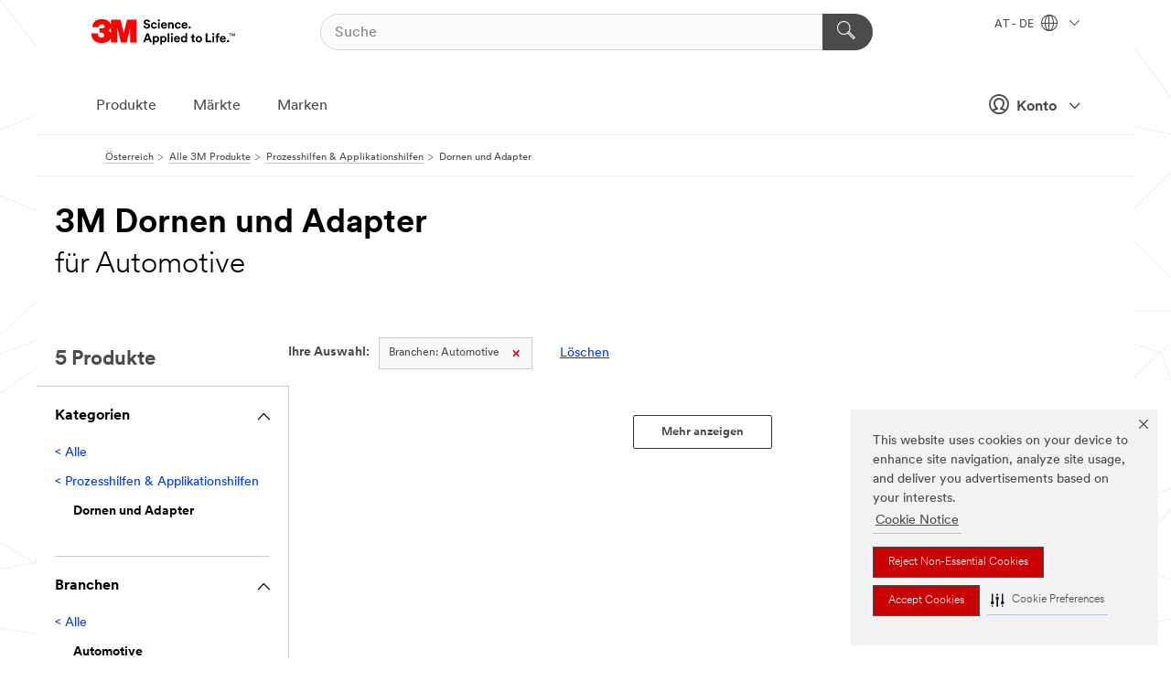

--- FILE ---
content_type: text/html; charset=UTF-8
request_url: https://www.3maustria.at/3M/de_AT/p/c/prozesshilfen-applikationshilfen/dornen-und-adapter/i/automotive/?start=24
body_size: 13488
content:
<!DOCTYPE html>
<html lang="de-AT">
 <head><meta http-equiv="X-UA-Compatible" content="IE=EDGE"><script type="text/javascript" src="https://cdn-prod.securiti.ai/consent/auto_blocking/0638aaa2-354a-44c0-a777-ea4db9f7bf8a/801f2468-8ca0-466a-9559-d3a44ea93778.js"></script><script>(function(){var s=document.createElement('script');s.src='https://cdn-prod.securiti.ai/consent/cookie-consent-sdk-loader.js';s.setAttribute('data-tenant-uuid', '0638aaa2-354a-44c0-a777-ea4db9f7bf8a');s.setAttribute('data-domain-uuid', '801f2468-8ca0-466a-9559-d3a44ea93778');s.setAttribute('data-backend-url', 'https://app.securiti.ai');s.setAttribute('data-skip-css', 'false');s.defer=true;var parent_node=document.head || document.body;parent_node.appendChild(s);})()</script><script src="https://tags.tiqcdn.com/utag/3m/redeploy-gdpr/prod/utag.sync.js"></script><script>if (typeof utag_data == 'undefined') utag_data = {};</script><style>.MMM--site-bd .mds-wrapper p{margin:0;}.mds-wrapper .mds-titleWithText_content--body p, .mds-wrapper .mds-stackableimages_container--content p, .mds-wrapper .mds-content-cards_grid_card_body .mds-font_body p, .mds-wrapper .mds-contentCTA_content--body p, .mds-wrapper .mds-accordion_content--text>p, .mds-wrapper .mds-tabs_items--content>div>p, .mds-wrapper .mds-verticaltabs_content--text>p{margin-bottom:15px;}.MMM--site-bd .mds-wrapper .mds-margin_large--bottom{margin-bottom: 20px;}.MMM--site-bd .mds-wrapper .mds-margin_large--top{margin-top: 20px;}.MMM--site-bd .mds-wrapper ol{margin:0;}.MMM--site-bd .mds-wrapper .mds-titleWithText_content--body ol, .MMM--site-bd .mds-wrapper .mds-titleWithText_content--body ul, .MMM--site-bd .mds-wrapper .mds-stackableimages_container--content ol, .MMM--site-bd .mds-wrapper .mds-stackableimages_container--content ul, .MMM--site-bd .mds-wrapper .mds-content-cards_grid_card_body .mds-font_body ol, .MMM--site-bd .mds-wrapper .mds-content-cards_grid_card_body .mds-font_body ul, .MMM--site-bd .mds-wrapper .mds-contentCTA_content--body ol, .MMM--site-bd .mds-wrapper .mds-contentCTA_content--body ul, .MMM--site-bd .mds-wrapper .mds-accordion_content--text>ol, .MMM--site-bd .mds-wrapper .mds-accordion_content--text>ul, .MMM--site-bd .mds-wrapper .mds-tabs_items--content>div>ol, .MMM--site-bd .mds-wrapper .mds-tabs_items--content>div>ul, .MMM--site-bd .mds-wrapper .mds-verticaltabs_content--text>ol, .MMM--site-bd .mds-wrapper .mds-verticaltabs_content--text>ul{padding-left: 22px;}</style>
<title>3M Dornen und Adapter für Automotive | 3M Österreich</title>
  <meta charset="utf-8">
  <meta name="viewport" content="width=device-width, initial-scale=1.0">
<meta name="DCSext.Business" content="Safety & Industrial Bus Group">
<meta name="DCSext.CDC" content="AB,BK">
<meta name="DCSext.Dimension_Flat_Industries" content="pvetg2387">
<meta name="DCSext.Hierarchy" content="GPH11024">
<meta name="DCSext.ewcd_url" content="Z6_79L2HO02KO3O10Q639V7L0A534 | Z6_79L2HO02KGTNF0Q98PTB7K3T93">
<meta name="DCSext.locale" content="de_AT">
<meta name="DCSext.page" content="CORP_SNAPS_GPH_AT">
<meta name="DCSext.platform" content="FUZE">
<meta name="DCSext.site" content="CORP_SNAPS_GPH">
<meta name="WT.dcsvid" content="">
<meta name="application-name" content="MMM-ext">
<meta name="dc_coverage" content="AT">
<meta name="description" content="Dornen und Adapter">
<meta name="entity.categoryId" content="GPH11024">
<meta name="format-detection" content="telephone=no">
<meta name="generatedBySNAPS" content="true">
<meta http-equiv="cleartype" content="on">
<meta http-equiv="format-detection" content="telephone=no">
<meta http-equiv="imagetoolbar" content="no">
<meta name="mmmsite" content="CORP_SNAPS_GPH">
<meta name="pageTemplateId" content="PageSlot">
<meta name="robots" content="noindex,nofollow">
<!--  <PageMap><DataObject type="server"><Attribute name="node">fd-4 | WebSphere_Portal</Attribute>
<Attribute name="placeUniquename">CORP_SNAPS_GPH</Attribute>
<Attribute name="sitebreadcrumb">Z6_79L2HO02KGTNF0Q98PTB7K3T93</Attribute>
<Attribute name="themeVersion">2025.12</Attribute>
<Attribute name="pageUniquename">CORP_SNAPS_GPH_AT</Attribute>
</DataObject>
<DataObject type="page"><Attribute name="site">Z6_79L2HO02KO3O10Q639V7L0A534 | CORP_SNAPS_GPH</Attribute>
<Attribute name="currentpage">Z6_79L2HO02KGTNF0Q98PTB7K3T93</Attribute>
<Attribute name="currentuniquename">CORP_SNAPS_GPH_AT</Attribute>
</DataObject>
</PageMap> --><link rel="shortcut icon" type="image/ico" href="/favicon.ico" />
<link rel="apple-touch-icon-precomposed" sizes="57x57" href="/3m_theme_assets/themes/3MTheme/assets/images/unicorn/3M_Bookmark_Icon_57x57.png" />
<link rel="apple-touch-icon-precomposed" sizes="60x60" href="/3m_theme_assets/themes/3MTheme/assets/images/unicorn/3M_Bookmark_Icon_60x60.png" />
<link rel="apple-touch-icon-precomposed" sizes="72x72" href="/3m_theme_assets/themes/3MTheme/assets/images/unicorn/3M_Bookmark_Icon_72x72.png" />
<link rel="apple-touch-icon-precomposed" sizes="76x76" href="/3m_theme_assets/themes/3MTheme/assets/images/unicorn/3M_Bookmark_Icon_76x76.png" />
<link rel="apple-touch-icon-precomposed" sizes="114x114" href="/3m_theme_assets/themes/3MTheme/assets/images/unicorn/3M_Bookmark_Icon_114x114.png" />
<link rel="apple-touch-icon-precomposed" sizes="120x120" href="/3m_theme_assets/themes/3MTheme/assets/images/unicorn/3M_Bookmark_Icon_120x120.png" />
<link rel="apple-touch-icon-precomposed" sizes="144x144" href="/3m_theme_assets/themes/3MTheme/assets/images/unicorn/3M_Bookmark_Icon_144x144.png" />
<link rel="apple-touch-icon-precomposed" sizes="152x152" href="/3m_theme_assets/themes/3MTheme/assets/images/unicorn/3M_Bookmark_Icon_152x152.png" />
<link rel="apple-touch-icon-precomposed" sizes="180x180" href="/3m_theme_assets/themes/3MTheme/assets/images/unicorn/3M_Bookmark_Icon_180x180.png" />
<meta name="msapplication-TileColor" content="#ffffff" />
<meta name="msapplication-square70x70logo" content="/3m_theme_assets/themes/3MTheme/assets/images/unicorn/smalltile.png" />
<meta name="msapplication-square150x150logo" content="/3m_theme_assets/themes/3MTheme/assets/images/unicorn/mediumtile.png" />
<meta name="msapplication-wide310x150logo" content="/3m_theme_assets/themes/3MTheme/assets/images/unicorn/widetile.png" />
<meta name="msapplication-square310x310logo" content="/3m_theme_assets/themes/3MTheme/assets/images/unicorn/largetile.png" />
<link rel="stylesheet" href="/3m_theme_assets/themes/3MTheme/assets/css/build/phoenix.css?v=3.183.0" />
<link rel="stylesheet" href="/3m_theme_assets/themes/3MTheme/assets/css/unicorn-icons.css?v=3.183.0" />
<link rel="stylesheet" media="print" href="/3m_theme_assets/themes/3MTheme/assets/css/build/unicorn-print.css?v=3.183.0" />
<link rel="stylesheet" href="/3m_theme_assets/static/MDS/mammoth.css?v=3.183.0" />
<!--[if IE]><![endif]-->
<!--[if (IE 8)|(IE 7)]>
<script type="text/javascript">
document.getElementById("js-main_style").setAttribute("href", "");
</script>

<![endif]-->
<!--[if lte IE 6]><![endif]-->
<script type="text/javascript" src="/3m_theme_assets/themes/3MTheme/assets/scripts/mmmSettings.js"></script><link rel="stylesheet" href="/3m_theme_assets/themes/3MTheme/assets/css/build/gsn.css" />
<link rel="stylesheet" href="/3m_theme_assets/themes/3MTheme/assets/css/static/MyAccountDropdown/MyAccountDropdown.css" />


<script>(window.BOOMR_mq=window.BOOMR_mq||[]).push(["addVar",{"rua.upush":"false","rua.cpush":"false","rua.upre":"false","rua.cpre":"false","rua.uprl":"false","rua.cprl":"false","rua.cprf":"false","rua.trans":"","rua.cook":"false","rua.ims":"false","rua.ufprl":"false","rua.cfprl":"false","rua.isuxp":"false","rua.texp":"norulematch","rua.ceh":"false","rua.ueh":"false","rua.ieh.st":"0"}]);</script>
                              <script>!function(e){var n="https://s.go-mpulse.net/boomerang/";if("False"=="True")e.BOOMR_config=e.BOOMR_config||{},e.BOOMR_config.PageParams=e.BOOMR_config.PageParams||{},e.BOOMR_config.PageParams.pci=!0,n="https://s2.go-mpulse.net/boomerang/";if(window.BOOMR_API_key="UWRYR-C88R8-XEZDS-AZ97P-LXP2F",function(){function e(){if(!o){var e=document.createElement("script");e.id="boomr-scr-as",e.src=window.BOOMR.url,e.async=!0,i.parentNode.appendChild(e),o=!0}}function t(e){o=!0;var n,t,a,r,d=document,O=window;if(window.BOOMR.snippetMethod=e?"if":"i",t=function(e,n){var t=d.createElement("script");t.id=n||"boomr-if-as",t.src=window.BOOMR.url,BOOMR_lstart=(new Date).getTime(),e=e||d.body,e.appendChild(t)},!window.addEventListener&&window.attachEvent&&navigator.userAgent.match(/MSIE [67]\./))return window.BOOMR.snippetMethod="s",void t(i.parentNode,"boomr-async");a=document.createElement("IFRAME"),a.src="about:blank",a.title="",a.role="presentation",a.loading="eager",r=(a.frameElement||a).style,r.width=0,r.height=0,r.border=0,r.display="none",i.parentNode.appendChild(a);try{O=a.contentWindow,d=O.document.open()}catch(_){n=document.domain,a.src="javascript:var d=document.open();d.domain='"+n+"';void(0);",O=a.contentWindow,d=O.document.open()}if(n)d._boomrl=function(){this.domain=n,t()},d.write("<bo"+"dy onload='document._boomrl();'>");else if(O._boomrl=function(){t()},O.addEventListener)O.addEventListener("load",O._boomrl,!1);else if(O.attachEvent)O.attachEvent("onload",O._boomrl);d.close()}function a(e){window.BOOMR_onload=e&&e.timeStamp||(new Date).getTime()}if(!window.BOOMR||!window.BOOMR.version&&!window.BOOMR.snippetExecuted){window.BOOMR=window.BOOMR||{},window.BOOMR.snippetStart=(new Date).getTime(),window.BOOMR.snippetExecuted=!0,window.BOOMR.snippetVersion=12,window.BOOMR.url=n+"UWRYR-C88R8-XEZDS-AZ97P-LXP2F";var i=document.currentScript||document.getElementsByTagName("script")[0],o=!1,r=document.createElement("link");if(r.relList&&"function"==typeof r.relList.supports&&r.relList.supports("preload")&&"as"in r)window.BOOMR.snippetMethod="p",r.href=window.BOOMR.url,r.rel="preload",r.as="script",r.addEventListener("load",e),r.addEventListener("error",function(){t(!0)}),setTimeout(function(){if(!o)t(!0)},3e3),BOOMR_lstart=(new Date).getTime(),i.parentNode.appendChild(r);else t(!1);if(window.addEventListener)window.addEventListener("load",a,!1);else if(window.attachEvent)window.attachEvent("onload",a)}}(),"".length>0)if(e&&"performance"in e&&e.performance&&"function"==typeof e.performance.setResourceTimingBufferSize)e.performance.setResourceTimingBufferSize();!function(){if(BOOMR=e.BOOMR||{},BOOMR.plugins=BOOMR.plugins||{},!BOOMR.plugins.AK){var n=""=="true"?1:0,t="",a="clmndsyxhuqq62lmdbza-f-fc5916c91-clientnsv4-s.akamaihd.net",i="false"=="true"?2:1,o={"ak.v":"39","ak.cp":"832420","ak.ai":parseInt("281472",10),"ak.ol":"0","ak.cr":8,"ak.ipv":4,"ak.proto":"h2","ak.rid":"1068dd95","ak.r":45721,"ak.a2":n,"ak.m":"dscx","ak.n":"essl","ak.bpcip":"18.216.209.0","ak.cport":56514,"ak.gh":"23.33.25.7","ak.quicv":"","ak.tlsv":"tls1.3","ak.0rtt":"","ak.0rtt.ed":"","ak.csrc":"-","ak.acc":"","ak.t":"1768691826","ak.ak":"hOBiQwZUYzCg5VSAfCLimQ==9KsbOI5X733N8C0KpsNUGTSMId/aPiiwTL6SzrfPcg3z0+YV9hP6pATLiNREklZhbGu9VWvgg5CDjO6KgtRrU3rGeoSkmuNUD+FKJa4ef27OWCBvEYigPZrxnf8IKi2y42j4H4d2G3R7jX80Lbx3BDPdvlZOCUTO+1/oljPxq4K+oQVeD1uyKTMkNteYYgKqnKm0I6fr3xaPWZEUnOHs8VWb3HT1rYDEJEGw//w40hkpAJKLBFmW2rOryBzIIdnan8PkKvkedRl38j9unkn/g6JWSMVjHWSZnNtpQ1IRwnM7bfT/jdt9W8W+sSDqQSYW6FmjG7I83g4GP3TG4WA6Z0OlR507IEBmZ+hWMvzcnlab/RzcOs8tWEqGRaBX0tmeQVMVBr8ryF52U+dF/HeiyMB5PBcnBJcdvH9HrWBOnIk=","ak.pv":"279","ak.dpoabenc":"","ak.tf":i};if(""!==t)o["ak.ruds"]=t;var r={i:!1,av:function(n){var t="http.initiator";if(n&&(!n[t]||"spa_hard"===n[t]))o["ak.feo"]=void 0!==e.aFeoApplied?1:0,BOOMR.addVar(o)},rv:function(){var e=["ak.bpcip","ak.cport","ak.cr","ak.csrc","ak.gh","ak.ipv","ak.m","ak.n","ak.ol","ak.proto","ak.quicv","ak.tlsv","ak.0rtt","ak.0rtt.ed","ak.r","ak.acc","ak.t","ak.tf"];BOOMR.removeVar(e)}};BOOMR.plugins.AK={akVars:o,akDNSPreFetchDomain:a,init:function(){if(!r.i){var e=BOOMR.subscribe;e("before_beacon",r.av,null,null),e("onbeacon",r.rv,null,null),r.i=!0}return this},is_complete:function(){return!0}}}}()}(window);</script></head>
<body class="MMM--bodyContain MMM--body_1440"><div class="MMM--skipMenu" id="top"><ul class="MMM--skipList"><li><a href="#js-gsnMenu">Wechseln zur AT Navigation</a></li><li><a href="#ssnMenu">Wechseln zur CORP_SNAPS_GPH Navigation</a></li><li><a href="#pageContent">Zum Seiteninhalt</a></li><li><a href="#js-searchBar">Zur Suche</a></li><li><a href="#help--links">Zum Kontakt</a></li><li><a href="/3M/de_AT/unternehmen-alpine/site-map/">Zur Sitemap</a></li></ul>
</div>

    <div id="js-bodyWrapper" class="MMM--themeWrapper">
        <div class="m-dropdown-list_overlay"></div>
    <nav class="m-nav">      
      <div class="is-header_container h-fitWidth m-header_container">
        <div class="m-header">          
          <a href="/3M/de_AT/unternehmen-alpine/" aria-label="3M Logo - Opens in a new window" class="is-3MLogo m-header_logo l-smallMarginRight h-linkNoUnderline l-centerVertically" title="3M in Österreich">
            <img class="h-onDesktop m-header_logoImg" src="/3m_theme_assets/themes/3MTheme/assets/images/unicorn/Logo.svg" alt="3M Logo" />
            <img class="h-notOnDesktop l-img" src="/3m_theme_assets/themes/3MTheme/assets/images/unicorn/Logo_mobile.png" alt="3M Logo" />
          </a>                          

          

<div class="m-header_search l-smallMarginRight">
  <form class="h-fitHeight" id="typeahead-root" action="/3M/de_AT/p/">
    <input id="js-searchBar" class="m-header_searchbar h-fitWidth h-fitHeight l-centerVertically is-searchbar" name="Ntt" type="search" placeholder="Suche" aria-label="Suche">
    <button class="m-header_searchbutton" type="submit" value="Suche" aria-label="Suche">
      <i class="MMM--icn MMM--icn_search color--white"></i>
    </button>
  </form>
</div>


          <div style="display: inline-block" class="h-notOnDesktop">
            <div class="m-header_menu l-centerVertically h-notOnDesktop">
              <a href="#" class="h-linkNoUnderline link--dark is-header_menuLink is-collapsed m-header_menuLink" aria-haspopup="true" aria-controls="navOptions" aria-label="Öffnen Sie die Navigation" data-openlabel="Öffnen Sie die Navigation" data-closelabel="Schliessen">
                <i class="MMM--icn MMM--icn_hamburgerMenu is-header_menuIcon m-header_menuIcn"></i>
              </a>
              <i class="MMM--icn MMM--icn_close link--dark m-header_hiddenIcn m-header_menuIcn"></i>
            </div>
          </div>
          <div class="m-header--fix"></div>
        </div>
                
        
        <div class="m-header-madbar h-notOnDesktop">
          <div class="MAD-Bar">
            <div class="m-account mad-section">
              
              <a href="#" role="button" class="m-btn m-btn--free font--size m-navbar_loginBtn m-navbar_profileBtn link--dark is-header_madSI is-closed is-signInToggle" target="_self">
                <i class="MMM--icn MMM--icn_userHollow large-icn"></i>
                Konto
                <i class="MMM--icn MMM--icn_down_arrow mad-barSI-arrow"></i>
              </a>
              
            </div>
          </div>
        </div>
                
        <div class="m-header_overlay"></div>
        
        <!-- Profile Management Pop-Up -->
              <div class="m-navbar m-navbar-noStyle">
               <div class=" is-signInPopUp h-hidden">
                <div class="m-navbar_signInPopup font--standard mad-menu-container" aria-modal="true">                           
                  
                  <div class="signIn-linkBox">
                    <a href="https://order.3m.com/store/bComAustriaSite/de_AT/login">Bei 3M bCom anmelden</a>
                  </div>
                </div> 
               </div> 
              </div>            
            

        <div class="is-dropdown h-hidden m-navbar_container">
          <div class="m-navbar_overlay h-fitHeight h-notOnMobile is-overlay h-notOnDesktop"></div>
          <div class="m-navbar">
            <div class="m-navbar_level-1 js-navbar_level-1">

              
	          <div class="m-navbar_login m-navbar_loginProfile h-notOnMobile h-notOnTablet h-onDesktop">
              <div class="mad-section">
                <a href="#" class="m-btn m-btn--free font--size m-navbar_loginBtn m-navbar_signInBtn link--dark is-signInToggle is-header_madDesktopSI">
                  <i class="MMM--icn MMM--icn_userHollow l-centerVertically large-icn" style="padding-left: 10px; font-weight: bold;"></i>
                  Konto
                  <i class="MMM--icn mad-barSI-arrow MMM--icn_down_arrow" style="padding-left: 10px; font-size: 11px;"></i>
                </a>
              </div>
            </div>
 
              <div class="m-navbar_localization l-centerVertically">
                <a href="#" class="link--dark l-centerVertically is-localeToggle">AT - DE
                  <i class="MMM--icn MMM--icn_localizationGlobe l-centerVertically m-navbar_localGlobe" style="padding-left: 5px;"></i>
                  <i class="MMM--icn MMM--icn_down_arrow h-onDesktop" style="padding-left: 10px; font-size: 11px;"></i></a>
              </div>
              <div id="js-gsnMenu" class="m-navbar_nav">

                
<ul id="navOptions" role="menubar">
<li class="m-navbar_listItem">
        <a href="#" id="navbar_link-products" class="is-navbar_link m-navbar_link" aria-haspopup="true" aria-expanded="false">Produkte</a>
      </li><li class="m-navbar_listItem">
        <a href="#" id="navbar_link-industries" class="is-navbar_link m-navbar_link" aria-haspopup="true" aria-expanded="false">Märkte</a>
      </li><li class="m-navbar_listItem">
          <a href="/3M/de_AT/unternehmen-alpine/our-brands/" class="m-navbar_link">Marken</a>
        </li>
        
</ul>
<div class="m-navbar_localOverlay is-localePopUp h-hidden">
  <div class="m-navbar_localPopup m-navbar_popup font--standard" aria-modal="true" role="dialog" aria-label="language switcher dialog">
    <button
      class="m-navbar-localClose m-btn--close color--silver is-close h-notOnDesktop"
      aria-label="Schliessen"><i class="MMM--icn MMM--icn_close"></i></button>
    <div class="font--standard m-navbar_popupTitle">3M in Österreich</div>
    <form>
      <div class="font--standard m-navbar_popupOptions"><input type="radio" name="locale" value="/3M/de_AT/p/" id="locale-at-de" class="m-radioInput" checked>
      	    <label class="m-radioInput_label" for="locale-at-de">Deutsch - DE</label><br></div>
      <a href="https://www.3m.com/3M/en_US/select-location/" aria-label="Change 3M Location" class="link">Change 3M Location</a>
      <button type="submit" value="Einreichen" class="m-btn m-btn--red m-navbar_localeSave is-saveLocale">Speichern</button>
    </form>
  </div>
  <div class="m-overlay h-onDesktop is-close"></div>
</div>
              </div>
            </div>

            <div class="m-dropdown-list js-navbar_level-2">

              <!-- Dropdown Lists Header -->
<div class="m-dropdown-list_header">
  <button class="m-dropdown-list_backBtn js-dropdown-list_backBtn">
    <i class="MMM--icn MMM--icn_lt2"></i>
  </button>
  <div class="m-dropdown-list_title">
<label id="dropdown-list_products-title">Produkte</label>
      <label id="dropdown-list_industries-title">Märkte</label>
      
  </div>
</div><!-- End of the dropdown list header --><ul id="products-list" class="l-dropdown-list_container" role="menu" aria-hidden="true"><li class="l-dropdown-list" role="menuitem">
      <a href="/3M/de_AT/p/c/advanced-materials/" aria-label="Advanced Materials" class="isInside MMM--basicLink">
        Advanced Materials
      </a>
    </li><li class="l-dropdown-list" role="menuitem">
      <a href="/3M/de_AT/p/c/automobil/" aria-label="Auto- und Montageteile" class="isInside MMM--basicLink">
        Auto- und Montageteile
      </a>
    </li><li class="l-dropdown-list" role="menuitem">
      <a href="/3M/de_AT/p/c/beschichtungen/" aria-label="Beschichtungen" class="isInside MMM--basicLink">
        Beschichtungen
      </a>
    </li><li class="l-dropdown-list" role="menuitem">
      <a href="/3M/de_AT/p/c/beschilderung-und-kennzeichnung/" aria-label="Beschilderung und Kennzeichnung" class="isInside MMM--basicLink">
        Beschilderung und Kennzeichnung
      </a>
    </li><li class="l-dropdown-list" role="menuitem">
      <a href="/3M/de_AT/p/c/buro-schreibtisch/" aria-label="Büro + Schreibtisch" class="isInside MMM--basicLink">
        Büro + Schreibtisch
      </a>
    </li><li class="l-dropdown-list" role="menuitem">
      <a href="/3M/de_AT/p/c/elektronikbauteile/" aria-label="Elektronikbauteile" class="isInside MMM--basicLink">
        Elektronikbauteile
      </a>
    </li><li class="l-dropdown-list" role="menuitem">
      <a href="/3M/de_AT/p/c/elektronisk/" aria-label="Elektronisk" class="isInside MMM--basicLink">
        Elektronisk
      </a>
    </li><li class="l-dropdown-list" role="menuitem">
      <a href="/3M/de_AT/p/c/etiketten/" aria-label="Etiketten" class="isInside MMM--basicLink">
        Etiketten
      </a>
    </li><li class="l-dropdown-list" role="menuitem">
      <a href="/3M/de_AT/p/c/folien/" aria-label="Folien" class="isInside MMM--basicLink">
        Folien
      </a>
    </li><li class="l-dropdown-list" role="menuitem">
      <a href="/3M/de_AT/p/c/haushalt/" aria-label="Haushalt" class="isInside MMM--basicLink">
        Haushalt
      </a>
    </li><li class="l-dropdown-list" role="menuitem">
      <a href="/3M/de_AT/p/c/isolation/" aria-label="Isolation" class="isInside MMM--basicLink">
        Isolation
      </a>
    </li><li class="l-dropdown-list" role="menuitem">
      <a href="/3M/de_AT/p/c/klebebander/" aria-label="Klebebänder" class="isInside MMM--basicLink">
        Klebebänder
      </a>
    </li><li class="l-dropdown-list" role="menuitem">
      <a href="/3M/de_AT/p/c/klebstoffe/" aria-label="Klebestoffe, Dichtmassen und Füllstoffe" class="isInside MMM--basicLink">
        Klebestoffe, Dichtmassen und Füllstoffe
      </a>
    </li><li class="l-dropdown-list" role="menuitem">
      <a href="/3M/de_AT/p/c/medizinisch/" aria-label="Medizinisch" class="isInside MMM--basicLink">
        Medizinisch
      </a>
    </li><li class="l-dropdown-list" role="menuitem">
      <a href="/3M/de_AT/p/c/personliche-schutzausrustung/" aria-label="Persönliche Schutzausrüstung" class="isInside MMM--basicLink">
        Persönliche Schutzausrüstung
      </a>
    </li><li class="l-dropdown-list" role="menuitem">
      <a href="/3M/de_AT/p/c/prozesshilfen-applikationshilfen/" aria-label="Prozesshilfen & Applikationshilfen" class="isInside MMM--basicLink">
        Prozesshilfen & Applikationshilfen
      </a>
    </li><li class="l-dropdown-list" role="menuitem">
      <a href="/3M/de_AT/p/c/reinigungszubehor/" aria-label="Reinigungszubehör" class="isInside MMM--basicLink">
        Reinigungszubehör
      </a>
    </li><li class="l-dropdown-list" role="menuitem">
      <a href="/3M/de_AT/p/c/schleifmittel/" aria-label="Schleifmittel" class="isInside MMM--basicLink">
        Schleifmittel
      </a>
    </li><li class="l-dropdown-list" role="menuitem">
      <a href="/3M/de_AT/p/c/schleifpasten-und-polituren/" aria-label="Schleifpasten und Polituren" class="isInside MMM--basicLink">
        Schleifpasten und Polituren
      </a>
    </li><li class="l-dropdown-list" role="menuitem">
      <a href="/3M/de_AT/p/c/schmiermittel/" aria-label="Schmiermittel" class="isInside MMM--basicLink">
        Schmiermittel
      </a>
    </li><li class="l-dropdown-list_last-item" role="menuitem"><a class="l-dropdown-list_view-all-products" href="/3M/de_AT/p/">Alle Produkte anzeigen</a>     
      <button class="m-btn js-backtoTopBtn">
        <i class="MMM--icn MMM--icn_arrowUp"></i>
      </button>
    </li></ul>
<ul id="industries-list" class="l-dropdown-list_container" role="menu" aria-hidden="true"><li class="l-dropdown-list" role="menuitem">
      <a href="/3M/de_AT/architektur-bau-alpine/" aria-label="Architektur und Bau" class="MMM--basicLink">
        Architektur und Bau
      </a>
    </li><li class="l-dropdown-list" role="menuitem">
      <a href="/3M/de_AT/elektronik-alpine/" aria-label="Elektronik" class="MMM--basicLink">
        Elektronik
      </a>
    </li><li class="l-dropdown-list" role="menuitem">
      <a href="/3M/de_AT/energie-alpine/" aria-label="Energie" class="MMM--basicLink">
        Energie
      </a>
    </li><li class="l-dropdown-list" role="menuitem">
      <a href="/3M/de_AT/gewerbe-handel-alpine/" aria-label="Gewerbe und Handel" class="MMM--basicLink">
        Gewerbe und Handel
      </a>
    </li><li class="l-dropdown-list" role="menuitem">
      <a href="/3M/de_AT/privatkunden-alpine/" aria-label="Produkte für den Privatkunden" class="MMM--basicLink">
        Produkte für den Privatkunden
      </a>
    </li><li class="l-dropdown-list" role="menuitem">
      <a href="/3M/de_AT/produktion-verarbeitung-alpine/" aria-label="Produktion und Verarbeitun" class="MMM--basicLink">
        Produktion und Verarbeitun
      </a>
    </li><li class="l-dropdown-list" role="menuitem">
      <a href="/3M/de_AT/sicherheit-alpine/" aria-label="Sicherheit" class="MMM--basicLink">
        Sicherheit
      </a>
    </li><li class="l-dropdown-list" role="menuitem">
      <a href="/3M/de_AT/transport-verkehr-alpine/" aria-label="Transport und Verkehr" class="MMM--basicLink">
        Transport und Verkehr
      </a>
    </li><li class="l-dropdown-list" role="menuitem">
      <a href="/3M/de_AT/automotive-alpine/" aria-label="Transportindustrie" class="MMM--basicLink">
        Transportindustrie
      </a>
    </li><div class="l-dropdown-list_industries-image">
      <img class="img img_stretch mix-MMM--img_fancy" src="https://multimedia.3m.com/mws/media/1812021O/industry-feature-image.png" alt="Ein Autofabrikarbeiter, der die Autoproduktionslinie inspiziert.">
      <p>Bei 3M entdecken und innovieren wir in nahezu jeder Branche, um Probleme auf der ganzen Welt zu lösen.</p>
    </div></ul>


            </div>            
          </div>
        </div>
      </div>
    </nav>
    <div class="m-navbar_profileOverlay is-profileToggle is-close h-hidden"></div>
    <div class="m-navbar_signInOverlay m-overlay is-signInToggle is-close h-hidden"></div>
<div class="MMM--site-bd">
  <div class="MMM--grids" id="pageContent">
  <div class="MMM--siteNav">
  <div class="MMM--breadcrumbs_theme">
  <ol class="MMM--breadcrumbs-list" itemscope itemtype="https://schema.org/BreadcrumbList"><li itemprop="itemListElement" itemscope itemtype="https://schema.org/ListItem"><a href="/3M/de_AT/unternehmen-alpine/" itemprop="item"><span itemprop="name">Österreich</span></a><i class="MMM--icn MMM--icn_breadcrumb"></i>
          <meta itemprop="position" content="1" /></li><li itemprop="itemListElement" itemscope itemtype="https://schema.org/ListItem"><a href="/3M/de_AT/p/" itemprop="item"><span itemprop="name">Alle 3M Produkte</span></a><i class="MMM--icn MMM--icn_breadcrumb"></i>
          <meta itemprop="position" content="2" /></li><li itemprop="itemListElement" itemscope itemtype="https://schema.org/ListItem"><a href="https://www.3maustria.at/3M/de_AT/p/c/prozesshilfen-applikationshilfen/" itemprop="item"><span itemprop="name">Prozesshilfen & Applikationshilfen</span></a><i class="MMM--icn MMM--icn_breadcrumb"></i>
          <meta itemprop="position" content="3" /></li><li itemprop="itemListElement" itemscope itemtype="https://schema.org/ListItem"><span itemprop="name">Dornen und Adapter</span><link itemprop="url" href="#"><meta itemprop="position" content="4" /></li></ol>
  
</div>

        </div><div class="hiddenWidgetsDiv">
	<!-- widgets in this container are hidden in the UI by default -->
	<div class='component-container ibmDndRow hiddenWidgetsContainer id-Z7_79L2HO02KGTNF0Q98PTB7K3TP6' name='ibmHiddenWidgets' ></div><div style="clear:both"></div>
</div>

<div class="MMM--grids">
  <div class='component-container MMM--grids-col_single MMM--grids-col ibmDndColumn id-Z7_79L2HO02KGTNF0Q98PTB7K3TP1' name='ibmMainContainer' ><div class='component-control id-Z7_79L2HO02KGTNF0Q98PTB7K3NJ7' ><span id="Z7_79L2HO02KGTNF0Q98PTB7K3NJ7"></span><html><head><meta name="viewport" content="width=device-width"/><script>window.__INITIAL_DATA = {"queryId":"e71375b5-0772-4a82-84ae-f30af4df7e71","endpoints":{"pcpShowNext":"https://www.3maustria.at/snaps2/api/pcp-show-next/https/www.3maustria.at/3M/de_AT/p/c/prozesshilfen-applikationshilfen/dornen-und-adapter/i/automotive/","pcpFilter":"https://www.3maustria.at/snaps2/api/pcp/https/www.3maustria.at/3M/de_AT/p/c/prozesshilfen-applikationshilfen/dornen-und-adapter/i/automotive/","analyticsUrl":"https://searchapi.3m.com/search/analytics/v1/public/signal/?client=3mcom","pcpShowMoreHidden":"","snapServerUrl":"https://www.3maustria.at/snaps2/"},"total":5,"greater":false,"items":[],"aggregations":{"sticky":{"industries":{"isMultiSelect":false,"name":"Branchen","facets":[{"id":"pveta8620","value":"Automotive OEM","count":4,"url":"https://www.3maustria.at/3M/de_AT/p/c/prozesshilfen-applikationshilfen/dornen-und-adapter/i/automotive/automotive-oem/","api":"https://www.3maustria.at/snaps2/api/pcp/https/www.3maustria.at/3M/de_AT/p/c/prozesshilfen-applikationshilfen/dornen-und-adapter/i/automotive/automotive-oem/","selected":false},{"id":"pvetg2413","value":"Karosserie- und Lackreparatur","count":4,"url":"https://www.3maustria.at/3M/de_AT/p/c/prozesshilfen-applikationshilfen/dornen-und-adapter/i/automotive/karosserie-und-lackreparatur/","api":"https://www.3maustria.at/snaps2/api/pcp/https/www.3maustria.at/3M/de_AT/p/c/prozesshilfen-applikationshilfen/dornen-und-adapter/i/automotive/karosserie-und-lackreparatur/","selected":false},{"id":"pveta8657","value":"Klebstoff","count":2,"url":"https://www.3maustria.at/3M/de_AT/p/c/prozesshilfen-applikationshilfen/dornen-und-adapter/i/automotive/klebstoff/","api":"https://www.3maustria.at/snaps2/api/pcp/https/www.3maustria.at/3M/de_AT/p/c/prozesshilfen-applikationshilfen/dornen-und-adapter/i/automotive/klebstoff/","selected":false},{"id":"pveta8622","value":"Autopflege (Meguiar's®)","count":1,"url":"https://www.3maustria.at/3M/de_AT/p/c/prozesshilfen-applikationshilfen/dornen-und-adapter/i/automotive/autopflege-meguiar-s/","api":"https://www.3maustria.at/snaps2/api/pcp/https/www.3maustria.at/3M/de_AT/p/c/prozesshilfen-applikationshilfen/dornen-und-adapter/i/automotive/autopflege-meguiar-s/","selected":false},{"id":"pvetg2405","value":"Karosseriebau","count":1,"url":"https://www.3maustria.at/3M/de_AT/p/c/prozesshilfen-applikationshilfen/dornen-und-adapter/i/automotive/karosseriebau/","api":"https://www.3maustria.at/snaps2/api/pcp/https/www.3maustria.at/3M/de_AT/p/c/prozesshilfen-applikationshilfen/dornen-und-adapter/i/automotive/karosseriebau/","selected":false},{"id":"pvetg2428","value":"Exterieur und Glas","count":1,"url":"https://www.3maustria.at/3M/de_AT/p/c/prozesshilfen-applikationshilfen/dornen-und-adapter/i/automotive/exterieur-und-glas/","api":"https://www.3maustria.at/snaps2/api/pcp/https/www.3maustria.at/3M/de_AT/p/c/prozesshilfen-applikationshilfen/dornen-und-adapter/i/automotive/exterieur-und-glas/","selected":false}]},"categories":{"isMultiSelect":false,"name":"Kategorien"},"brand":{"isMultiSelect":false,"name":"Marken","facets":[{"value":"Scotch-Brite","count":1,"url":"https://www.3maustria.at/3M/de_AT/p/c/prozesshilfen-applikationshilfen/dornen-und-adapter/b/scotch-brite/i/automotive/","api":"https://www.3maustria.at/snaps2/api/pcp/https/www.3maustria.at/3M/de_AT/p/c/prozesshilfen-applikationshilfen/dornen-und-adapter/b/scotch-brite/i/automotive/","selected":false}]}},"dynamic":{"f6kktw629s":{"isMultiSelect":true,"name":"Produkttyp","id":"f6kktw629s","type":"enum","facets":[{"value":"Mandrell","count":3,"url":"https://www.3maustria.at/3M/de_AT/p/c/prozesshilfen-applikationshilfen/dornen-und-adapter/i/automotive/","api":"https://www.3maustria.at/snaps2/api/pcp/https/www.3maustria.at/3M/de_AT/p/c/prozesshilfen-applikationshilfen/dornen-und-adapter/i/automotive/","params":"f6kktw629s=Mandrell","selected":false},{"value":"Adapter","count":2,"url":"https://www.3maustria.at/3M/de_AT/p/c/prozesshilfen-applikationshilfen/dornen-und-adapter/i/automotive/","api":"https://www.3maustria.at/snaps2/api/pcp/https/www.3maustria.at/3M/de_AT/p/c/prozesshilfen-applikationshilfen/dornen-und-adapter/i/automotive/","params":"f6kktw629s=Adapter","selected":false}]},"q3ccdpk6w5":{"isMultiSelect":true,"name":"Befestigungsart","id":"q3ccdpk6w5","type":"enum","facets":[{"value":"Schaft","count":4,"url":"https://www.3maustria.at/3M/de_AT/p/c/prozesshilfen-applikationshilfen/dornen-und-adapter/i/automotive/","api":"https://www.3maustria.at/snaps2/api/pcp/https/www.3maustria.at/3M/de_AT/p/c/prozesshilfen-applikationshilfen/dornen-und-adapter/i/automotive/","params":"q3ccdpk6w5=Schaft","selected":false},{"value":"Quick Connect","count":1,"url":"https://www.3maustria.at/3M/de_AT/p/c/prozesshilfen-applikationshilfen/dornen-und-adapter/i/automotive/","api":"https://www.3maustria.at/snaps2/api/pcp/https/www.3maustria.at/3M/de_AT/p/c/prozesshilfen-applikationshilfen/dornen-und-adapter/i/automotive/","params":"q3ccdpk6w5=Quick%20Connect","selected":false}]}}},"breadBox":[{"value":["Automotive"],"type":"industries","name":"Branchen","removeUrl":"https://www.3maustria.at/3M/de_AT/p/c/prozesshilfen-applikationshilfen/dornen-und-adapter/"}],"breadCrumb":[{"value":"Alle Produkte","removeUrl":"https://www.3maustria.at/3M/de_AT/p/","gphId":"GPH19999"},{"value":"Prozesshilfen & Applikationshilfen","removeUrl":"https://www.3maustria.at/3M/de_AT/p/c/prozesshilfen-applikationshilfen/","gphId":"GPH11828"},{"value":"Dornen und Adapter","gphId":"GPH11024"}],"canonicalUrl":"https://www.3maustria.at/3M/de_AT/p/c/prozesshilfen-applikationshilfen/dornen-und-adapter/i/automotive/","isAutoCorrect":false,"metadata":{"business":"Safety & Industrial Bus Group","cdc":"AB,BK","industryId":"pvetg2387","hreflang":{"en_KW":"https://www.3m.com.kw/3M/en_KW/p/c/tools-equipment/mandrels-adapters/i/automotive/","de_AT":"https://www.3maustria.at/3M/de_AT/p/c/prozesshilfen-applikationshilfen/dornen-und-adapter/i/automotive/","en_GR":"https://www.3mhellas.gr/3M/el_GR/p/c/tools-equipment/mandrels-adapters/i/automotive/","en_KZ":"https://www.3mkazakhstan.com/3M/ru_KZ/p/c/tools-equipment/mandrels-adapters/i/automotive/","pt_BR":"https://www.3m.com.br/3M/pt_BR/p/c/ferramentas-equipamentos/mandris-adaptadores/i/automotivo/","es_EC":"https://www.3m.com.ec/3M/es_EC/p/c/tools-equipment/mandrels-adapters/i/automotriz/","en_PH":"https://www.3mphilippines.com.ph/3M/en_PH/p/c/tools-equipment/mandrels-adapters/i/automotive/","th_TH":"https://www.3m.co.th/3M/th_TH/p/c/tools-equipment/mandrels-adapters/i/automotive/","cs_CZ":"https://www.3m.cz/3M/cs_CZ/p/c/naradi-a-vybaveni/trny-a-nastavce/i/automobilovy-prumysl/","en_LB":"https://www.3m.com/3M/en_LB/p/c/tools-equipment/mandrels-adapters/i/automotive/","hu_HU":"https://www.3mmagyarorszag.hu/3M/hu_HU/p/c/eszkozok-es-berendezesek/esztergatuskek-es-adapterek/i/jarmuipar/","es_UY":"https://www.3m.com.uy/3M/es_UY/p/c/tools-equipment/mandrels-adapters/i/automotriz/","en_PK":"https://www.3m.com.pk/3M/en_PK/p/c/tools-equipment/mandrels-adapters/i/automotive/","en_TT":"https://www.3m.com.tt/3M/en_TT/p/c/tools-equipment/mandrels-adapters/i/automotive/","es_MX":"https://www.3m.com.mx/3M/es_MX/p/c/herramientas-equipo/mandriles-adaptadores/i/automotriz/","sk_SK":"https://www.3mslovensko.sk/3M/sk_SK/p/c/naradie-a-vybavenie/trne-a-nadstavce/i/automobilovy-priemysel/","es_ES":"https://www.3m.com.es/3M/es_ES/p/c/equipos-y-herramientas/mandriles-y-adaptadores/i/automocion/","en_HK":"https://www.3m.com.hk/3M/en_HK/p/c/tools-equipment/mandrels-adapters/i/automotive/","en_LT":"https://www.3mlietuva.lt/3M/lt_LT/p/c/tools-equipment/mandrels-adapters/i/automotive/","nl_NL":"https://www.3mnederland.nl/3M/nl_NL/p/c/gereedschappen-en-apparatuur/mandrellen-en-adapters/i/automotive-oem/","en_HR":"https://www.3m.com.hr/3M/hr_HR/p/c/tools-equipment/mandrels-adapters/i/automotive/","en_LV":"https://www.3m.com.lv/3M/lv_LV/p/c/tools-equipment/mandrels-adapters/i/automotive/","en_QA":"https://www.3m.com.qa/3M/en_QA/p/c/tools-equipment/mandrels-adapters/i/automotive/","nl_BE":"https://www.3mbelgie.be/3M/nl_BE/p/c/gereedschappen-en-apparatuur/mandrellen-en-adapters/i/automotive-oem/","sv_SE":"https://www.3msverige.se/3M/sv_SE/p/c/verktyg-och-utrustning/spindlar-och-adaptrar/i/fordonsindustri/","es_AR":"https://www.3m.com.ar/3M/es_AR/p/c/herramientas-equipo/mandriles-adaptadores/i/automotriz/","da_DK":"https://www.3mdanmark.dk/3M/da_DK/p/c/vaerktoj-og-udstyr/mandreller-og-adaptere/i/bilindustrien/","en_MA":"https://www.3mmaroc.ma/3M/fr_MA/p/c/tools-equipment/mandrels-adapters/i/automotive/","es_NI":"https://www.3m.com.ni/3M/es_NI/p/c/herramientas-equipo/mandriles-adaptadores/i/automotriz/","en_IE":"https://www.3mireland.ie/3M/en_IE/p/c/tools-equipment/mandrels-adapters/i/automotive/","en_ID":"https://www.3m.co.id/3M/en_ID/p/c/tools-equipment/mandrels-adapters/i/automotive/","en_EE":"https://www.3m.com.ee/3M/et_EE/p/c/tools-equipment/mandrels-adapters/i/automotive/","ko_KR":"https://www.3m.co.kr/3M/ko_KR/p/c/tools-equipment/mandrels-adapters/i/automotive/","en_US":"https://www.3m.com/3M/en_US/p/c/tools-equipment/mandrels-adapters/i/automotive/","en_AE":"https://www.3mae.ae/3M/en_AE/p/c/tools-equipment/mandrels-adapters/i/automotive/","en_IN":"https://www.3mindia.in/3M/en_IN/p/c/tools-equipment/mandrels-adapters/i/automotive/","es_BO":"https://www.3m.com.bo/3M/es_BO/p/c/tools-equipment/mandrels-adapters/i/automotriz/","en_IL":"https://www.3misrael.co.il/3M/en_IL/p/c/tools-equipment/mandrels-adapters/i/automotive/","no_NO":"https://www.3mnorge.no/3M/no_NO/p/c/verktoy-og-utstyr/spindler-og-adaptere/i/bilindustri/","en_ZA":"https://www.3m.co.za/3M/en_ZA/p/c/tools-equipment/mandrels-adapters/i/automotive/","en_MY":"https://www.3m.com.my/3M/en_MY/p/c/tools-equipment/mandrels-adapters/i/automotive/","it_IT":"https://www.3mitalia.it/3M/it_IT/p/c/utensili-e-apparecchiature/mandrini-e-adattatori/i/automotive/","pl_PL":"https://www.3mpolska.pl/3M/pl_PL/p/c/narzedzia-i-wyposazenie/trzpienie-i-adaptery/i/motoryzacja/","fr_BE":"https://www.3mbelgique.be/3M/fr_BE/p/c/outils-et-accessoires/mandrins-et-adaptateurs/i/automobile/","en_AU":"https://www.3m.com.au/3M/en_AU/p/c/tools-equipment/mandrels-adapters/i/automotive/","tr_TR":"https://www.3m.com.tr/3M/tr_TR/p/c/aletler-ve-ekipmanlar/mandreller-ve-adaptorler/i/otomotiv/","fr_FR":"https://www.3mfrance.fr/3M/fr_FR/p/c/outils-et-accessoires/mandrins-et-adaptateurs/i/automobile/","ja_JP":"https://www.3mcompany.jp/3M/ja_JP/p/c/tools-equipment/mandrels-adapters/i/automotive/","en_NG":"https://www.3mnigeria.com.ng/3M/en_NG/p/c/tools-equipment/mandrels-adapters/i/automotive/","de_DE":"https://www.3mdeutschland.de/3M/de_DE/p/c/prozesshilfen-applikationshilfen/dornen-und-adapter/i/automotive/","es_SV":"https://www.3m.com.sv/3M/es_SV/p/c/tools-equipment/mandrels-adapters/i/automotriz/","en_RO":"https://www.3m.com.ro/3M/ro_RO/p/c/tools-equipment/mandrels-adapters/i/automotive/","zh_TW":"https://www.3m.com.tw/3M/zh_TW/p/c/tools-equipment/mandrels-adapters/i/automotive/","de_CH":"https://www.3mschweiz.ch/3M/de_CH/p/c/prozesshilfen-applikationshilfen/dornen-und-adapter/i/automotive/","zh_HK":"https://www.3m.com.hk/3M/zh_HK/p/c/tools-equipment/mandrels-adapters/i/automotive/","en_RS":"https://www.3m.co.rs/3M/sr_RS/p/c/tools-equipment/mandrels-adapters/i/automotive/","en_BG":"https://www.3mbulgaria.bg/3M/bg_BG/p/c/tools-equipment/mandrels-adapters/i/automotive/","es_CO":"https://www.3m.com.co/3M/es_CO/p/c/herramientas-equipo/mandriles-adaptadores/i/automotriz/","es_GT":"https://www.3m.com.gt/3M/es_GT/p/c/tools-equipment/mandrels-adapters/i/automotriz/","en_JM":"https://www.3m.com.jm/3M/en_JM/p/c/tools-equipment/mandrels-adapters/i/automotive/","es_CL":"https://www.3mchile.cl/3M/es_CL/p/c/herramientas-equipo/mandriles-adaptadores/i/automotriz/","en_NZ":"https://www.3mnz.co.nz/3M/en_NZ/p/c/tools-equipment/mandrels-adapters/i/automotive/","es_PE":"https://www.3m.com.pe/3M/es_PE/p/c/herramientas-equipo/mandriles-adaptadores/i/automotriz/","fr_CA":"https://www.3mcanada.ca/3M/fr_CA/p/c/outils-et-accessoires/mandrins-et-adaptateurs/i/automobile/","es_CR":"https://www.3m.co.cr/3M/es_CR/p/c/herramientas-equipo/mandriles-adaptadores/i/automotriz/","es_PA":"https://www.3m.com.pa/3M/es_PA/p/c/tools-equipment/mandrels-adapters/i/automotriz/","en_SG":"https://www.3m.com.sg/3M/en_SG/p/c/tools-equipment/mandrels-adapters/i/automotive/","fr_CH":"https://www.3msuisse.ch/3M/fr_CH/p/c/outils-et-accessoires/mandrins-et-adaptateurs/i/automobile/","vi_VN":"https://www.3m.com.vn/3M/vi_VN/p/c/tools-equipment/mandrels-adapters/i/automotive/","en_SI":"https://www.3m.com/3M/sl_SI/p/c/tools-equipment/mandrels-adapters/i/automotive/","fi_FI":"https://www.3msuomi.fi/3M/fi_FI/p/c/tyokalut-ja-laitteet/karat-ja-sovittimet/i/ajoneuvoteollisuus/","en_KE":"https://www.3m.co.ke/3M/en_KE/p/c/tools-equipment/mandrels-adapters/i/automotive/","en_GB":"https://www.3m.co.uk/3M/en_GB/p/c/tools-equipment/mandrels-adapters/i/automotive/","es_HN":"https://www.3m.com.hn/3M/es_HN/p/c/tools-equipment/mandrels-adapters/i/automotriz/","en_CA":"https://www.3mcanada.ca/3M/en_CA/p/c/tools-equipment/mandrels-adapters/i/automotive/","es_DO":"https://www.3m.com.do/3M/es_DO/p/c/tools-equipment/mandrels-adapters/i/automotriz/","es_PY":"https://www.3m.com.py/3M/es_PY/p/c/tools-equipment/mandrels-adapters/i/automotriz/","pt_PT":"https://www.3m.com.pt/3M/pt_PT/p/c/ferramentas-e-equipamento/mandris-e-adaptadores/i/automovel/"}},"translations":{"country":"3M Österreich","primaryPageTitle":"{brand} {category}","stockNumber":"3M Katalognummer","previousStockNumber":"Vorherige 3M Katalognummer","for":"für {industry}","viewResults":"Ergebnisse anzeigen","allMmmProducts":"Alle Produkte von {brand}","products":"Produkte","catalogId":"3M Catalog ID","showAll":"Alle anzeigen","catBrandPageTitle":"{brand} {category}","replacementId":"Replacement ID","categories":"Categories","all":"Alle","product":"Produkt","brands":"Brands","brandProductcategories":"Produktkategorie","healthCareStatement":"<strong class=\\\"MMM--txt_bold\\\">Legal Notice:</strong> You are on a site intended for healthcare professionals. The basic information contained in the instructions for use of the medical device is available on individual product pages.","clear":"Löschen","upc":"UPC","yourSelections":"Ihre Auswahl:","brandPagetitle":"{brand} {collection} {productCategory} ","productNumber":"Product Number","allProducts":"Alle Produkte","capProducts":"Produkte","filter":"Filter","alternativeId":"Alternative ID","industries":"Industries","showMore":"Mehr anzeigen","noAdditionalFiltersAvailable":"Keine weiteren Filter verfügbar","partNumber":"Part Number","viewXProducts":"{##} Produkte anzeigen","optionsAvailable":"Verfügbare Optionen","safetyIndustrialStatement":"The products depicted or mentioned on this page are medical devices. Please always carefully read the instructions for use (if issued) and information on the safe use of the product.","brandCollections":"Kollektion"},"primaryPageTitle":"3M Dornen und Adapter","secondaryPageTitle":"für Automotive","locale":"de_AT","brandedSite":"","highlightRichContent":false,"uniqueName":"CORP_SNAPS_GPH_AT","pageKey":"pcp","fuzeRequest":true}
</script><style>#SNAPS2_root{visibility: hidden;opacity: 0;} 
 </style>
<script>(window.BOOMR_mq=window.BOOMR_mq||[]).push(["addVar",{"rua.upush":"false","rua.cpush":"false","rua.upre":"false","rua.cpre":"false","rua.uprl":"false","rua.cprl":"false","rua.cprf":"false","rua.trans":"","rua.cook":"false","rua.ims":"false","rua.ufprl":"false","rua.cfprl":"false","rua.isuxp":"false","rua.texp":"norulematch","rua.ceh":"false","rua.ueh":"false","rua.ieh.st":"0"}]);</script>
                              <script>!function(e){var n="https://s.go-mpulse.net/boomerang/";if("False"=="True")e.BOOMR_config=e.BOOMR_config||{},e.BOOMR_config.PageParams=e.BOOMR_config.PageParams||{},e.BOOMR_config.PageParams.pci=!0,n="https://s2.go-mpulse.net/boomerang/";if(window.BOOMR_API_key="UWRYR-C88R8-XEZDS-AZ97P-LXP2F",function(){function e(){if(!o){var e=document.createElement("script");e.id="boomr-scr-as",e.src=window.BOOMR.url,e.async=!0,i.parentNode.appendChild(e),o=!0}}function t(e){o=!0;var n,t,a,r,d=document,O=window;if(window.BOOMR.snippetMethod=e?"if":"i",t=function(e,n){var t=d.createElement("script");t.id=n||"boomr-if-as",t.src=window.BOOMR.url,BOOMR_lstart=(new Date).getTime(),e=e||d.body,e.appendChild(t)},!window.addEventListener&&window.attachEvent&&navigator.userAgent.match(/MSIE [67]\./))return window.BOOMR.snippetMethod="s",void t(i.parentNode,"boomr-async");a=document.createElement("IFRAME"),a.src="about:blank",a.title="",a.role="presentation",a.loading="eager",r=(a.frameElement||a).style,r.width=0,r.height=0,r.border=0,r.display="none",i.parentNode.appendChild(a);try{O=a.contentWindow,d=O.document.open()}catch(_){n=document.domain,a.src="javascript:var d=document.open();d.domain='"+n+"';void(0);",O=a.contentWindow,d=O.document.open()}if(n)d._boomrl=function(){this.domain=n,t()},d.write("<bo"+"dy onload='document._boomrl();'>");else if(O._boomrl=function(){t()},O.addEventListener)O.addEventListener("load",O._boomrl,!1);else if(O.attachEvent)O.attachEvent("onload",O._boomrl);d.close()}function a(e){window.BOOMR_onload=e&&e.timeStamp||(new Date).getTime()}if(!window.BOOMR||!window.BOOMR.version&&!window.BOOMR.snippetExecuted){window.BOOMR=window.BOOMR||{},window.BOOMR.snippetStart=(new Date).getTime(),window.BOOMR.snippetExecuted=!0,window.BOOMR.snippetVersion=12,window.BOOMR.url=n+"UWRYR-C88R8-XEZDS-AZ97P-LXP2F";var i=document.currentScript||document.getElementsByTagName("script")[0],o=!1,r=document.createElement("link");if(r.relList&&"function"==typeof r.relList.supports&&r.relList.supports("preload")&&"as"in r)window.BOOMR.snippetMethod="p",r.href=window.BOOMR.url,r.rel="preload",r.as="script",r.addEventListener("load",e),r.addEventListener("error",function(){t(!0)}),setTimeout(function(){if(!o)t(!0)},3e3),BOOMR_lstart=(new Date).getTime(),i.parentNode.appendChild(r);else t(!1);if(window.addEventListener)window.addEventListener("load",a,!1);else if(window.attachEvent)window.attachEvent("onload",a)}}(),"".length>0)if(e&&"performance"in e&&e.performance&&"function"==typeof e.performance.setResourceTimingBufferSize)e.performance.setResourceTimingBufferSize();!function(){if(BOOMR=e.BOOMR||{},BOOMR.plugins=BOOMR.plugins||{},!BOOMR.plugins.AK){var n=""=="true"?1:0,t="",a="clmndsyxhuqq62lmdbza-f-fc5916c91-clientnsv4-s.akamaihd.net",i="false"=="true"?2:1,o={"ak.v":"39","ak.cp":"832420","ak.ai":parseInt("281472",10),"ak.ol":"0","ak.cr":8,"ak.ipv":4,"ak.proto":"h2","ak.rid":"1068dd95","ak.r":45721,"ak.a2":n,"ak.m":"dscx","ak.n":"essl","ak.bpcip":"18.216.209.0","ak.cport":56514,"ak.gh":"23.33.25.7","ak.quicv":"","ak.tlsv":"tls1.3","ak.0rtt":"","ak.0rtt.ed":"","ak.csrc":"-","ak.acc":"","ak.t":"1768691826","ak.ak":"hOBiQwZUYzCg5VSAfCLimQ==9KsbOI5X733N8C0KpsNUGTSMId/aPiiwTL6SzrfPcg3z0+YV9hP6pATLiNREklZhbGu9VWvgg5CDjO6KgtRrU3rGeoSkmuNUD+FKJa4ef27OWCBvEYigPZrxnf8IKi2y42j4H4d2G3R7jX80Lbx3BDPdvlZOCUTO+1/oljPxq4K+oQVeD1uyKTMkNteYYgKqnKm0I6fr3xaPWZEUnOHs8VWb3HT1rYDEJEGw//w40hkpAJKLBFmW2rOryBzIIdnan8PkKvkedRl38j9unkn/g6JWSMVjHWSZnNtpQ1IRwnM7bfT/jdt9W8W+sSDqQSYW6FmjG7I83g4GP3TG4WA6Z0OlR507IEBmZ+hWMvzcnlab/RzcOs8tWEqGRaBX0tmeQVMVBr8ryF52U+dF/HeiyMB5PBcnBJcdvH9HrWBOnIk=","ak.pv":"279","ak.dpoabenc":"","ak.tf":i};if(""!==t)o["ak.ruds"]=t;var r={i:!1,av:function(n){var t="http.initiator";if(n&&(!n[t]||"spa_hard"===n[t]))o["ak.feo"]=void 0!==e.aFeoApplied?1:0,BOOMR.addVar(o)},rv:function(){var e=["ak.bpcip","ak.cport","ak.cr","ak.csrc","ak.gh","ak.ipv","ak.m","ak.n","ak.ol","ak.proto","ak.quicv","ak.tlsv","ak.0rtt","ak.0rtt.ed","ak.r","ak.acc","ak.t","ak.tf"];BOOMR.removeVar(e)}};BOOMR.plugins.AK={akVars:o,akDNSPreFetchDomain:a,init:function(){if(!r.i){var e=BOOMR.subscribe;e("before_beacon",r.av,null,null),e("onbeacon",r.rv,null,null),r.i=!0}return this},is_complete:function(){return!0}}}}()}(window);</script></head><body><!-- SNAPS 2 HTML starts here --><div id="SNAPS2_root" class="sps2 mds-wrapper"><div class="sps2-pcp"><div class="sps2-title"><h1 class="mds-font_header--1">3M Dornen und Adapter<span class="mds-font_header--2b sps2-title--secondary">für Automotive</span></h1></div><div class="sps2-richContentContainer"></div><div class="sps2-bar"><div class="sps2-bar--top" id="sps2-products"><h2 class="sps2-bar_total mds-font_header--4">5<!-- --> <!-- -->Produkte</h2><div class="sps2-lhn_toggle"><button class="mds-button mds-button_secondary mds-button_secondary--small ">Filter</button></div></div><div class="sps2-breadBox"><p class="sps2-breadBox_label">Ihre Auswahl:</p><ul><li><a class="sps2-breadBox_breadBox mds-font_legal" href="/3M/de_AT/p/c/prozesshilfen-applikationshilfen/dornen-und-adapter/" rel="nofollow"><span class="sps2-breadBox--onDesktop">Branchen: </span>Automotive<i class="MMM--icn MMM--icn_close"></i></a></li><li><a class="mds-link mds-font_body sps2-breadBox_clear" href="/3M/de_AT/p/c/prozesshilfen-applikationshilfen/dornen-und-adapter/" rel="nofollow">Löschen</a></li></ul></div></div><div class="sps2-lhngallery"><div class="sps2-lhn--container sps2-lhn--hidden"><div class="sps2-lhn"><div class="sps2-lhn_header"><p class="mds-font_header--5">Filter</p><button aria-label="Close" class="sps2-lhn_close"><i class="MMM--icn MMM--icn_close"></i></button></div><nav class="sps2-lhn_categories" aria-label="[Filtering Options]"><div class="sps2-lhn_category"><div class="mds-accordion"><button class="sps2-lhn_name" id="lhn-accordion_header--" aria-expanded="false" aria-controls="lhn-accordion_section--"><h3 class="mds-font_header--6 sps2-link_header--secondary">Kategorien</h3><i aria-hidden="true" class="MMM--icn MMM--icn_lt2"></i></button><div class="sps2-lhn_accordion--hide" id="lhn-accordion_section--" aria-labelledby="lhn-accordion_header--"><ul class="sps2-lhn_filters"><li class="sps2-lhn_hierarchy--link"><a class="sps2-lhn_link" href="/3M/de_AT/p/">&lt; Alle</a></li><li class="sps2-lhn_hierarchy--link"><a class="sps2-lhn_link" href="/3M/de_AT/p/c/prozesshilfen-applikationshilfen/">&lt; Prozesshilfen &amp; Applikationshilfen</a></li><li class="sps2-lhn_hierarchy--heading"><p>Dornen und Adapter</p></li></ul></div></div></div><div class="sps2-lhn_category"><div class="mds-accordion"><button class="sps2-lhn_name" id="lhn-accordion_header--" aria-expanded="false" aria-controls="lhn-accordion_section--"><h3 class="mds-font_header--6 sps2-link_header--secondary">Branchen</h3><i aria-hidden="true" class="MMM--icn MMM--icn_lt2"></i></button><div class="sps2-lhn_accordion--hide" id="lhn-accordion_section--" aria-labelledby="lhn-accordion_header--"><ul class="sps2-lhn_filters"><li class="sps2-lhn_hierarchy--link"><a class="sps2-lhn_link" href="/3M/de_AT/p/c/prozesshilfen-applikationshilfen/dornen-und-adapter/">&lt; Alle</a></li><li class="sps2-lhn_hierarchy--heading"><p>Automotive</p></li><li><a href="/3M/de_AT/p/c/prozesshilfen-applikationshilfen/dornen-und-adapter/i/automotive/automotive-oem/" class="mds-link_secondary">Automotive OEM (4)</a></li><li><a href="/3M/de_AT/p/c/prozesshilfen-applikationshilfen/dornen-und-adapter/i/automotive/karosserie-und-lackreparatur/" class="mds-link_secondary">Karosserie- und Lackreparatur (4)</a></li><li><a href="/3M/de_AT/p/c/prozesshilfen-applikationshilfen/dornen-und-adapter/i/automotive/klebstoff/" class="mds-link_secondary">Klebstoff (2)</a></li><li><a href="/3M/de_AT/p/c/prozesshilfen-applikationshilfen/dornen-und-adapter/i/automotive/autopflege-meguiar-s/" class="mds-link_secondary">Autopflege (Meguiar&#x27;s®) (1)</a></li><li><a href="/3M/de_AT/p/c/prozesshilfen-applikationshilfen/dornen-und-adapter/i/automotive/karosseriebau/" class="mds-link_secondary">Karosseriebau (1)</a></li><li><a href="/3M/de_AT/p/c/prozesshilfen-applikationshilfen/dornen-und-adapter/i/automotive/exterieur-und-glas/" class="mds-link_secondary">Exterieur und Glas (1)</a></li></ul></div></div></div><div class="sps2-lhn_category"><div class="mds-accordion"><button class="sps2-lhn_name" id="lhn-accordion_header--" aria-expanded="false" aria-controls="lhn-accordion_section--"><h3 class="mds-font_header--6 sps2-link_header--secondary">Marken</h3><i aria-hidden="true" class="MMM--icn MMM--icn_lt2"></i></button><div class="sps2-lhn_accordion--hide" id="lhn-accordion_section--" aria-labelledby="lhn-accordion_header--"><ul class="sps2-lhn_filters"><li><a href="/3M/de_AT/p/c/prozesshilfen-applikationshilfen/dornen-und-adapter/b/scotch-brite/i/automotive/" class="mds-link_secondary">Scotch-Brite (1)</a></li></ul></div></div></div><div class="sps2-lhn_category"><div class="mds-accordion"><button class="sps2-lhn_name" id="lhn-accordion_header--" aria-expanded="false" aria-controls="lhn-accordion_section--"><h3 class="mds-font_header--6 sps2-link_header--secondary">Produkttyp</h3><i aria-hidden="true" class="MMM--icn MMM--icn_lt2"></i></button><div class="sps2-lhn_accordion--hide" id="lhn-accordion_section--" aria-labelledby="lhn-accordion_header--"><ul class="sps2-lhn_filters"><li><div class="mds-form_checkbox  mds-form_checkbox--x-small"><input type="checkbox" name="Produkttyp|Mandrell" placeholder=" " id="Produkttyp|Mandrell" aria-labelledby="Produkttyp|Mandrell-Label Produkttyp|Mandrell-requiredLabel"/><span class="mds-form_checkboxBox mds-form_checkboxBox--secondary"></span><label for="Produkttyp|Mandrell" class="mds-form_checkboxLabel " id="Produkttyp|Mandrell-Label">Mandrell (3)</label></div></li><li><div class="mds-form_checkbox  mds-form_checkbox--x-small"><input type="checkbox" name="Produkttyp|Adapter" placeholder=" " id="Produkttyp|Adapter" aria-labelledby="Produkttyp|Adapter-Label Produkttyp|Adapter-requiredLabel"/><span class="mds-form_checkboxBox mds-form_checkboxBox--secondary"></span><label for="Produkttyp|Adapter" class="mds-form_checkboxLabel " id="Produkttyp|Adapter-Label">Adapter (2)</label></div></li></ul></div></div></div><div class="sps2-lhn_category"><div class="mds-accordion"><button class="sps2-lhn_name" id="lhn-accordion_header--" aria-expanded="false" aria-controls="lhn-accordion_section--"><h3 class="mds-font_header--6 sps2-link_header--secondary">Befestigungsart</h3><i aria-hidden="true" class="MMM--icn MMM--icn_lt2"></i></button><div class="sps2-lhn_accordion--hide" id="lhn-accordion_section--" aria-labelledby="lhn-accordion_header--"><ul class="sps2-lhn_filters"><li><div class="mds-form_checkbox  mds-form_checkbox--x-small"><input type="checkbox" name="Befestigungsart|Schaft" placeholder=" " id="Befestigungsart|Schaft" aria-labelledby="Befestigungsart|Schaft-Label Befestigungsart|Schaft-requiredLabel"/><span class="mds-form_checkboxBox mds-form_checkboxBox--secondary"></span><label for="Befestigungsart|Schaft" class="mds-form_checkboxLabel " id="Befestigungsart|Schaft-Label">Schaft (4)</label></div></li><li><div class="mds-form_checkbox  mds-form_checkbox--x-small"><input type="checkbox" name="Befestigungsart|Quick_Connect" placeholder=" " id="Befestigungsart|Quick_Connect" aria-labelledby="Befestigungsart|Quick_Connect-Label Befestigungsart|Quick_Connect-requiredLabel"/><span class="mds-form_checkboxBox mds-form_checkboxBox--secondary"></span><label for="Befestigungsart|Quick_Connect" class="mds-form_checkboxLabel " id="Befestigungsart|Quick_Connect-Label">Quick Connect (1)</label></div></li></ul></div></div></div></nav><div class="sps2-lhn_footer"><button class="mds-button mds-button_tertiary mds-button_tertiary--medium  ">Löschen</button><button class="mds-button mds-button_primary mds-button_primary--medium  ">Ergebnisse anzeigen</button></div></div></div><div class="sps2-gallery_container" role="main"><div class="sps2-gallery"></div><div class="sps2-gallery_showMore"><button class="mds-button mds-button_tertiary mds-button_tertiary--medium  ">Mehr anzeigen</button></div></div></div></div></div><script defer="defer" src="https://www.3maustria.at/snaps2/snaps2Client.0608f9630beeb8c013f5.js"></script><script defer="defer" src="https://www.3maustria.at/snaps2/753.76486ac6569ebdef9473.js"></script><link rel="stylesheet" type="text/css" href="https://www.3maustria.at/snaps2/css/snaps2.2a5352869e57a7177f9c.css"/><link rel="stylesheet" type="text/css" href="https://www.3maustria.at/snaps2/magiczoomplus/magiczoomplus.css"/><link rel="stylesheet" type="text/css" href="https://players.brightcove.net/videojs-bc-playlist-ui/3/videojs-bc-playlist-ui.css"/><link rel="stylesheet" type="text/css" href="https://www.3maustria.at/snaps2/magic360/magic360.css"/><link rel="stylesheet" type="text/css" href="https://www.3maustria.at/snaps2/css/react-tooltip.css"/><link rel="stylesheet" type="text/css" href="https://www.3maustria.at/snaps2/css/splide-core.css"/><link rel="stylesheet" type="text/css" href="https://www.3maustria.at/snaps2/css/splide.css"/><style>#SNAPS2_root{visibility: visible;opacity: 1;transition: visibility 0s linear 0s, opacity 1000ms;}
</style><!-- SNAPS 2 HTML ends here --></body></html></div></div></div>
</div>
  </div><div class="m-footer">


<div class="m-footer_container">
        <ul class="m-footer_categories">
        
      
    <li class="m-footer_category">
      <a id="about_ftr" role="button" class="m-footer_expHead link--dark is-expandable" aria-expanded="false" aria-controls="about_ftr--links">Unser Unternehmen</a>
      <ul id="about_ftr--links" class="m-footer-expLinks" aria-labelledby="about_ftr">
      <li class="m-footer-link">
              <a href="/3M/de_AT/unternehmen-alpine/ueber-3m/" title="Über 3M" aria-label="Über 3M" class="link--dark">Über 3M</a>
            </li><li class="m-footer-link">
              <a href="https://3m.wd1.myworkdayjobs.com/de-DE/Search" title="Jobs und Karriere" aria-label="Jobs und Karriere" class="link--dark">Jobs und Karriere</a>
            </li><li class="m-footer-link">
              <a href="https://investors.3m.com/" title="Investor Relations (englisch)" aria-label="Investor Relations (englisch)" class="link--dark">Investor Relations (englisch)</a>
            </li><li class="m-footer-link">
              <a href="/3M/de_AT/unternehmen-alpine/partner-lieferanten/" title="Lieferanten und Partner" aria-label="Lieferanten und Partner" class="link--dark">Lieferanten und Partner</a>
            </li><li class="m-footer-link">
              <a href="/3M/de_AT/unternehmensinformationen-at/technologien/" title="Technologien" aria-label="Technologien" class="link--dark">Technologien</a>
            </li>
      </ul>
    </li>
    
      
    <li class="m-footer_category">
      <a id="news_ftr" role="button" class="m-footer_expHead link--dark is-expandable" aria-expanded="false" aria-controls="news_ftr--links">Neuigkeiten</a>
      <ul id="news_ftr--links" class="m-footer-expLinks" aria-labelledby="news_ftr">
      <li class="m-footer-link">
              <a href="https://news.3mdeutschland.de/" title="News Center" aria-label="News Center" class="link--dark">News Center</a>
            </li>
      </ul>
    </li>
    
      
    <li class="m-footer_category">
      <a id="reg_ftr" role="button" class="m-footer_expHead link--dark is-expandable" aria-expanded="false" aria-controls="reg_ftr--links">Vorschriften</a>
      <ul id="reg_ftr--links" class="m-footer-expLinks" aria-labelledby="reg_ftr">
      <li class="m-footer-link">
              <a href="/3M/de_AT/unternehmen-alpine/sds-suche/" title="Sicherheitsdatenblätter" aria-label="Sicherheitsdatenblätter" class="link--dark">Sicherheitsdatenblätter</a>
            </li><li class="m-footer-link">
              <a href="/3M/de_AT/unternehmen-alpine/SVHC-suche/" title="SVHC-Suche" aria-label="SVHC-Suche" class="link--dark">SVHC-Suche</a>
            </li><li class="m-footer-link">
              <a href="/3M/de_AT/unternehmen-alpine/akademie/" title="3M Akademie - Trainings" aria-label="3M Akademie - Trainings" class="link--dark">3M Akademie - Trainings</a>
            </li>
      </ul>
    </li>
    
      
    <li class="m-footer_category">
      <a id="help" role="button" class="m-footer_expHead link--dark is-expandable" aria-expanded="false" aria-controls="help--links">Service</a>
      <ul id="help--links" class="m-footer-expLinks" aria-labelledby="help">
      <li class="m-footer-link">
              <a href="/3M/de_AT/unternehmen-alpine/kundenservice/" title="Kundenservice" aria-label="Kundenservice" class="link--dark">Kundenservice</a>
            </li><li class="m-footer-link">
              <a href="/3M/de_AT/unternehmen-alpine/site-map/" title="Sitemap" aria-label="Sitemap" class="link--dark">Sitemap</a>
            </li>
      </ul>
    </li>
    
    </ul>
    
<div class="m-footer_legal">
 
  <div class="m-footer_legal--logo">
    <a class="h-linkNoUnderline" href="https://www.3M.com/" aria-label="3M Logo - Opens in a new window" target="_self">
    <img src="/3m_theme_assets/themes/3MTheme/assets/images/unicorn/Logo_mobile.png" alt="3M Logo" />
    </a>
  </div>
 
  <div>
    <div class="m-footer_legalLinks">
<a href="/3M/de_AT/unternehmen-alpine/rechtliche-informationen-impressum/" class="m-footer_legalLink" title="Rechtliche Information und Impressum" aria-label="Rechtliche Information und Impressum">Rechtliche Information und Impressum</a><div class="m-footer_legalSpan">|</div><a href="/3M/de_AT/unternehmen-alpine/datenschutz/" class="m-footer_legalLink" title="Datenschutz" aria-label="Datenschutz">Datenschutz</a><div class="m-footer_legalSpan">|</div><a href="#" class="js-gdprPrefs m-footer_legalLink" title="Cookie Einstellungen" aria-label="Cookie Einstellungen">Cookie Einstellungen</a>
    </div>
    <div class="m-footer_copyRight">&copy; 3M 2026. Alle Rechte vorbehalten..</div> 
  </div>
</div>
  <div class="m-footer_socialContainer">
    <div class="m-footer_heading link--dark h-notOnTablet h-notOnMobile">Folgen Sie Uns</div>
    <ul class="m-footer-social">
	  
          <li lang="en"><a class="m-footer-socialIcn" href="https://www.linkedin.com/company/3m" title="LinkedIn" aria-label="LinkedIn - Opens in a new window" target="_blank">
            <i class="MMM--socialIcn MMM--socialIcn_linkedin color--iconGray"><span class="m-footer-socialIcn--outline"></span></i></a></li>
          
          <li lang="en"><a class="m-footer-socialIcn" href="https://www.youtube.com/c/3MCorporate" title="YouTube" aria-label="YouTube - Opens in a new window" target="_blank">
            <i class="MMM--socialIcn MMM--socialIcn_youtube color--iconGray"><span class="m-footer-socialIcn--outline"></span></i></a></li>
          
          <li lang="en"><a class="m-footer-socialIcn" href="https://www.facebook.com/3M" title="Facebook" aria-label="Facebook - Opens in a new window" target="_blank">
            <i class="MMM--socialIcn MMM--socialIcn_facebook color--iconGray"><span class="m-footer-socialIcn--outline"></span></i></a></li>
          
          <li lang="en"><a class="m-footer-socialIcn" href="https://www.instagram.com/3m/" title="Instagram" aria-label="Instagram - Opens in a new window" target="_blank">
            <i class="MMM--socialIcn MMM--socialIcn_instagram color--iconGray"><span class="m-footer-socialIcn--outline"></span></i></a></li>
                    		  
    </ul>
  
       <div class="m-footer_disclosure">Die oben genannten Marken sind Marken der 3M.</div>
       
  </div>
</div>
        
</div><script type="text/javascript" src="/wps/wcm/connect/English/Group+A/CORP_CustomScripts_Shared/CommerceConnectorScript/CommerceConnectorScript-JS?presentationtemplate=3M Design Patterns/PT%20-%20JS&subtype=javascript"></script>
    
<script src="/3m_theme_assets/themes/3MTheme/assets/scripts/build/require_config.js"></script>
<script>
SETTINGS.PLACEUN = "CORP_SNAPS_GPH";
        SETTINGS.LOCALE = "de_AT";
        SETTINGS.openExternalLinks = true;
        SETTINGS.svgBorder = true;
        SETTINGS.theme = 'unicorn';
        SETTINGS.transparentLogo = "/3m_theme_assets/themes/3MTheme/assets/images/unicorn/Logo_Mobile_Transparent.png";
        SETTINGS.tweetTemplate = 'url={url}';
        SETTINGS.sfBeacon = false;
        SETTINGS.environment = 'prod';
        SETTINGS.uID = '';
        SETTINGS.APP_VERSION = '3.183.0';
        SETTINGS.typeAhead = true;
        SETTINGS.WS_URI = 'https://www.3m.com/3M/en_US/WCMPlaceSelector/helper/?m=ws&c=helperCallback&oid=';
        SETTINGS.TEALIUM = "redeploy-gdpr";
        SETTINGS.esTypeAhead = {enabled: true, gph: true, apiRequestUrl: 'https://searchapi.3m.com/search/3mcom/v1/typeahead', apiTrackingUrl: 'https://searchapi.3m.com/search/analytics/v1/public/signal', productsSize: 6, fullProductsSize: 9,categoriesSize: 3, brandsSize: 2,webContentSize: 2, newsSize: 0, resourcesSize: 2, regulatorySize: 1, locale: 'de_AT', placement: '/3M/de_AT/p', client: '3mcom', identifierPriority: 'productnumber,partnumber,mmmId,legId,upc,nationalstocknumber,catalogId,repeatId'};
        SETTINGS.esTypeAheadTranslations = { productsTitle: 'BESTE GEFUNDENE PRODUKTE', suggestionsTitle: 'SUCHVORSCHLÄGE', options: 'Verfügbare Optionen', productnumber: 'Produktnummer', partnumber: 'Teilenummer', mmmId: '3M Kennung', legId: 'Vorherige 3M Katalognummer', upc: 'UPC', nationalstocknumber: 'NSN', catalogId: '3M Katalognummer', repeatId: 'Nachfolgeartikel-Katalognummer', pdf: 'PDF', excel: 'Excel', word: 'Word', ppt: 'PPT'};
        SETTINGS.txt_close = 'Schliessen';

(function (context) {
        var require = context.require;
        var requirejs = context.requirejs;
        var define = context.define;

        require.config({
            baseUrl: SETTINGS.SCRIPT_PATH,
            // Params to append to the end of each js file request
            urlArgs: 'v=' + SETTINGS.APP_VERSION + (SETTINGS.CACHE_BUSTER != '' ? '&bust=' + SETTINGS.CACHE_BUSTER : ''),
            // Timeout to load each js file, in seconds
            waitSeconds: 120
        });

        /**
         * Set route and kick off RequireJs, which begins loading of scripts starting from main.js
         */
        require(['main'], function(app){
            require(pageLevelJS);
        });

    }(MMMRequire));
</script>
<script type="text/javascript" src="/3m_theme_assets/static/typeAhead/typeAheadV1.js"></script>
  <!-- [Edge-Cache-Tag: z6_79l2ho02kgtnf0q98ptb7k3t93, ce001937-1965-4904-802f-5123b863e30b, d0a2f071-ff86-4142-9d0c-231425b9b7ab, 6a1e6fb0-18e0-4b9b-9e59-b1c56151c89a, snaps-2.0-production-453, fd-4] -->
</body>
</html>